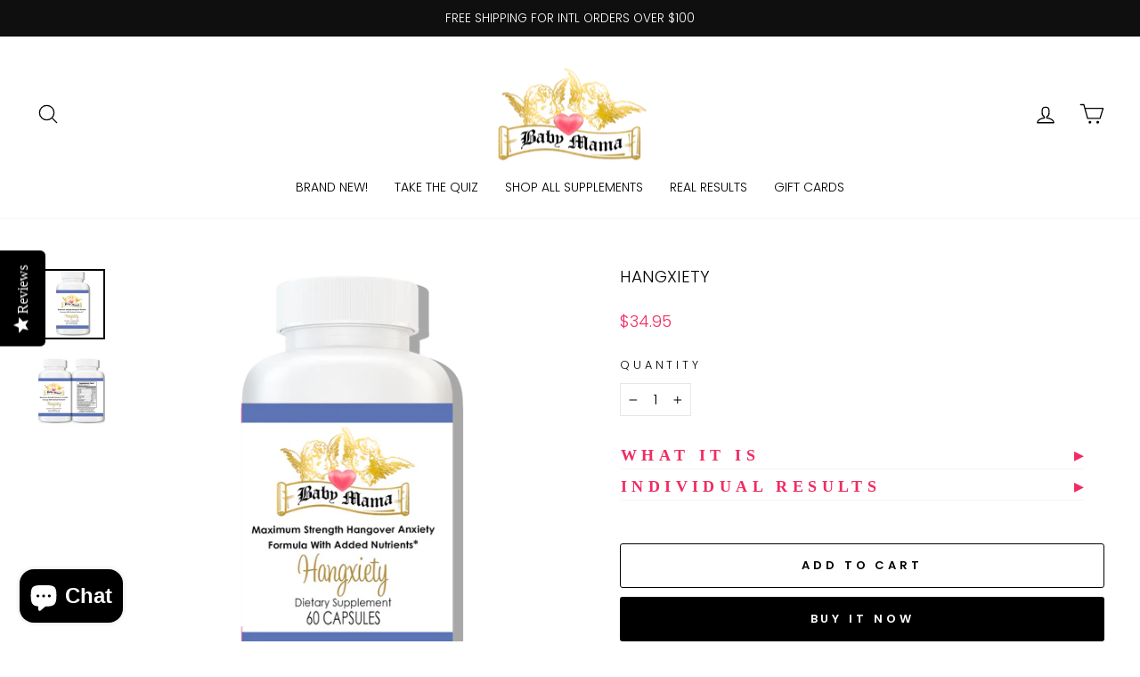

--- FILE ---
content_type: text/css
request_url: https://a.shgcdn2.com/css-2025-03-05-5300/636f9024c8a0bf00ffbb4d21_636f9024c8a0bf00ffbb4db2.css
body_size: 3340
content:
.shogun-accordion-wrapper .shogun-accordion{margin-bottom:0;border-radius:4px}.shogun-accordion{margin-bottom:20px;border-radius:4px;box-shadow:0 1px 1px rgba(0,0,0,0.05);overflow:hidden}.shogun-accordion-wrapper .shogun-accordion+.shogun-accordion{margin-top:5px}.shogun-accordion-header{display:flex;align-items:center;justify-content:space-between;position:relative}.shogun-accordion-heading{color:#333;border-bottom:0;border-top-left-radius:3px;border-top-right-radius:3px;cursor:pointer}.shogun-accordion-title{margin:0 !important;padding:0 !important;cursor:pointer;text-decoration:none;flex:1;-webkit-user-select:none;-moz-user-select:none;user-select:none}.shogun-accordion-body{display:none;opacity:0;transition:opacity 0.5s linear}.shogun-accordion-body.shogun-accordion-active{display:block;opacity:1;visibility:visible}.shogun-accordion-icon{display:flex;justify-content:center;align-items:center;margin-left:1.2em}.shogun-accordion-icon>span{transition:0.3s transform;position:absolute;right:0;font-size:1.2em}.shogun-accordion-icon.shogun-icon-chevron>span::after{content:"▸"}.shogun-accordion.shogun-accordion-active>.shogun-accordion-heading .shogun-accordion-icon.shogun-icon-chevron>span{transform:rotate(90deg)}.shogun-accordion-icon.shogun-icon-plus>span::after{content:"＋"}.shogun-accordion.shogun-accordion-active>.shogun-accordion-heading .shogun-accordion-icon.shogun-icon-plus>span{transform:rotate(-225deg)}#s-98aa4a10-4c0a-400d-94cc-5d52ab03221f{margin-top:20px;margin-bottom:20px;margin-right:22px;padding-top:4px;padding-bottom:4px}#s-98aa4a10-4c0a-400d-94cc-5d52ab03221f>.shogun-accordion-wrapper>.shogun-accordion{border:1px solid #fff}#s-98aa4a10-4c0a-400d-94cc-5d52ab03221f>.shogun-accordion-wrapper>.shogun-accordion>.shogun-accordion-heading{background:#fff;padding:0px}#s-98aa4a10-4c0a-400d-94cc-5d52ab03221f>.shogun-accordion-wrapper>.shogun-accordion>.shogun-accordion-heading>.shogun-accordion-header>.shogun-accordion-icon>span{color:#f12b62}#s-98aa4a10-4c0a-400d-94cc-5d52ab03221f>.shogun-accordion-wrapper>.shogun-accordion>.shogun-accordion-body{background-color:#fff;border-top:1px solid #fff}#s-98aa4a10-4c0a-400d-94cc-5d52ab03221f>.shogun-accordion-wrapper>.shogun-accordion>.shogun-accordion-heading>.shogun-accordion-header>.shogun-accordion-title{color:#f12b62;text-align:left;font-family:Century Gothic;font-size:18px}#s-98aa4a10-4c0a-400d-94cc-5d52ab03221f>.shogun-accordion-wrapper>.shogun-accordion>.shogun-accordion-heading .shogun-accordion-icon{font-size:18px}.shg-rich-text{overflow-wrap:break-word}.shg-rich-text img{margin:0 20px}@media (max-width: 768px){.shg-rich-text img{display:block;float:none !important;margin:0 auto}}.shg-default-text-content *:first-child{margin-top:0}.shg-default-text-content{text-align:left}.shg-default-text-content p,.shg-default-text-content h1,.shg-default-text-content h2,.shg-default-text-content h3,.shg-default-text-content h4,.shg-default-text-content h5,.shg-default-text-content h6,.shg-default-text-content address,.shg-default-text-content pre,.shg-default-text-content div,.shg-default-text-content ol,.shg-default-text-content ul{background-color:transparent;border:0;border-radius:0;color:#000000;font-family:inherit;font-style:normal;margin-bottom:0;padding:0;text-align:left;text-transform:none}.shg-default-text-content a{background-color:inherit;color:inherit;cursor:pointer;font-family:inherit;font-style:inherit;text-decoration:underline;text-transform:inherit}.shg-default-text-content strong,.shg-default-text-content em{background-color:inherit;color:inherit;font-family:inherit;font-size:inherit;letter-spacing:inherit;line-height:inherit;text-align:inherit;text-transform:inherit}.shg-default-text-content em{font-weight:inherit}.shg-default-text-content strong{font-style:inherit;font-weight:700}.shg-default-text-content ::-moz-selection, .shg-default-text-content *::-moz-selection{background:#accef7}.shg-default-text-content ::selection,.shg-default-text-content *::selection{background:#accef7}.shg-default-text-content p{font-size:1em;letter-spacing:-0.005em;line-height:1.714;margin-top:0.6em}.shg-default-text-content h1{font-size:1.714em;font-weight:500;letter-spacing:-0.01em;line-height:1.166;margin-top:0.67em}.shg-default-text-content h2{font-size:1.43em;font-weight:500;letter-spacing:-0.01em;line-height:1.2;margin-top:0.83em}.shg-default-text-content h3{font-size:1.142em;font-weight:500;letter-spacing:-0.008em;line-height:1.5;margin-top:1em}.shg-default-text-content h4{font-size:1em;font-weight:600;letter-spacing:-0.006em;line-height:1.428;margin-top:1.33em}.shg-default-text-content h5{font-size:0.857em;font-weight:600;letter-spacing:-0.003em;line-height:1.333;margin-top:1.43em}.shg-default-text-content h6{font-size:0.785em;font-weight:600;letter-spacing:-0.003em;line-height:1.454;margin-top:1.42em;text-transform:uppercase}.shg-default-text-content ul{list-style:disc}.shg-default-text-content ol{list-style:decimal}.shg-default-text-content ul,.shg-default-text-content ol{margin-block-end:1em;margin-block-start:1em;margin-bottom:0;margin-inline-end:0;margin-inline-start:0;margin-top:0;padding-inline-start:40px}.shg-default-text-content li{font-size:1em;font-weight:normal;letter-spacing:-0.005em;line-height:1;list-style:inherit;margin-top:0.67em}.shg-default-text-content pre{font-family:monospace;font-size:1em;font-weight:normal;letter-spacing:-0.005em;line-height:1.714;margin-top:1em;white-space:pre-wrap;word-break:normal}.shg-default-text-content address{font-size:1em;font-style:italic;font-weight:normal;letter-spacing:-0.005em;line-height:1.714;margin-top:0}.shg-default-text-content div{font-size:1em;font-weight:normal;letter-spacing:-0.005em;line-height:1.714;margin-bottom:0;margin-top:0.67em}#s-62318f2f-f7ed-4640-9f4e-26c47f5bdd31{padding-top:6px;padding-bottom:6px}#s-c80486dd-7122-4140-8c84-c5971d82e48a{padding-top:6px;padding-bottom:6px}.shg-box{position:relative;display:flex;width:100%;flex-direction:column;flex:1 1 auto}.shg-box>.shg-box-content{z-index:4;position:relative}.shg-box-vertical-align-wrapper,.shg-box-vertical-center-wrapper{display:flex;width:100%}.shg-box-vertical-align-top{justify-content:flex-start}.shg-box-vertical-align-center,.shg-box-vertical-center{justify-content:center}.shg-box-vertical-align-bottom{justify-content:flex-end}.shg-box-overlay{position:absolute;top:0;left:0;right:0;bottom:0;z-index:3;pointer-events:none}.shg-box-video-wrapper{position:absolute;top:0;left:0;right:0;bottom:0;overflow:hidden}#s-af1faf8c-2be9-4aea-a49e-3a8e5ac25987{margin-bottom:25px;min-height:50px}@media (min-width: 1200px){#s-af1faf8c-2be9-4aea-a49e-3a8e5ac25987{display:none}#s-af1faf8c-2be9-4aea-a49e-3a8e5ac25987,#wrap-s-af1faf8c-2be9-4aea-a49e-3a8e5ac25987{display:none !important}}@media (min-width: 992px) and (max-width: 1199px){#s-af1faf8c-2be9-4aea-a49e-3a8e5ac25987{display:none}#s-af1faf8c-2be9-4aea-a49e-3a8e5ac25987,#wrap-s-af1faf8c-2be9-4aea-a49e-3a8e5ac25987{display:none !important}}@media (min-width: 768px) and (max-width: 991px){#s-af1faf8c-2be9-4aea-a49e-3a8e5ac25987{display:none}#s-af1faf8c-2be9-4aea-a49e-3a8e5ac25987,#wrap-s-af1faf8c-2be9-4aea-a49e-3a8e5ac25987{display:none !important}}@media (max-width: 767px){#s-af1faf8c-2be9-4aea-a49e-3a8e5ac25987{display:none}#s-af1faf8c-2be9-4aea-a49e-3a8e5ac25987,#wrap-s-af1faf8c-2be9-4aea-a49e-3a8e5ac25987{display:none !important}}#s-af1faf8c-2be9-4aea-a49e-3a8e5ac25987>.shg-box-overlay{background-color:#fff;opacity:0;display:block}#s-af1faf8c-2be9-4aea-a49e-3a8e5ac25987.shg-box.shg-c{justify-content:center}#s-8bdd837f-ba7d-417c-9b4d-4046b1f37995{margin-top:37px}.shg-row{display:flex;flex-wrap:wrap;min-height:inherit;max-height:inherit;justify-content:space-between}.shg-row>*{min-height:inherit;max-height:inherit}[class*=shg-c-xs],[class*=shg-c-sm],[class*=shg-c-md],[class*=shg-c-lg]{position:relative}.shg-row>div:empty{display:block}@media (min-width: 0px){[id="s-93135e5d-cf12-4080-96ac-8e0edf838dcd"]>.shg-row>.shg-c-xs-6{width:calc(50% - 15.0px)}}@media (min-width: 768px){[id="s-93135e5d-cf12-4080-96ac-8e0edf838dcd"]>.shg-row>.shg-c-sm-1{width:calc(8.333333333333334% - 22.5px)}[id="s-93135e5d-cf12-4080-96ac-8e0edf838dcd"]>.shg-row>.shg-c-sm-5{width:calc(41.66666666666667% - 22.5px)}}@media (min-width: 992px){[id="s-93135e5d-cf12-4080-96ac-8e0edf838dcd"]>.shg-row>.shg-c-md-1{width:calc(8.333333333333334% - 22.5px)}[id="s-93135e5d-cf12-4080-96ac-8e0edf838dcd"]>.shg-row>.shg-c-md-5{width:calc(41.66666666666667% - 22.5px)}}@media (min-width: 1200px){[id="s-93135e5d-cf12-4080-96ac-8e0edf838dcd"]>.shg-row>.shg-c-lg-1{width:calc(8.333333333333334% - 22.5px)}[id="s-93135e5d-cf12-4080-96ac-8e0edf838dcd"]>.shg-row>.shg-c-lg-5{width:calc(41.66666666666667% - 22.5px)}}.shogun-image-container{position:relative}.shogun-image-container.shg-align-left{text-align:left}.shogun-image-container.shg-align-center{text-align:center}.shogun-image-container.shg-align-right{text-align:right}.shogun-image-linked{cursor:pointer}.shogun-image-overlay{position:absolute;top:0;left:0;bottom:0;right:0;display:flex;padding:20px;align-items:center;justify-content:center;pointer-events:none}.shogun-image-overlay.shg-top-left{align-items:flex-start;justify-content:flex-start}.shogun-image-overlay.shg-top-center{align-items:flex-start;justify-content:center}.shogun-image-overlay.shg-top-right{align-items:flex-start;justify-content:flex-end}.shogun-image-overlay.shg-middle-left{align-items:center;justify-content:flex-start}.shogun-image-overlay.shg-middle-center{align-items:center;justify-content:center}.shogun-image-overlay.shg-middle-right{align-items:center;justify-content:flex-end}.shogun-image-overlay.shg-bottom-left{align-items:flex-end;justify-content:flex-start}.shogun-image-overlay.shg-bottom-center{align-items:flex-end;justify-content:center}.shogun-image-overlay.shg-bottom-right{align-items:flex-end;justify-content:flex-end}.shogun-image-overlay p{margin:0;padding:0;line-height:normal}.shogun-image-cover{-o-object-fit:cover;object-fit:cover;font-family:"object-fit: cover;";width:100%}.shogun-image-contain{font-family:"object-fit: contain;";-o-object-fit:contain;object-fit:contain;width:100%}.shogun-image-link{display:block;min-height:inherit;max-height:inherit}img.shogun-image{display:block;margin:0 auto;max-width:100%}.shogun-image-content{display:flex;height:100%;left:0;position:absolute;top:0;width:100%;z-index:10}.shogun-image-content-linked,.shogun-image-content-not-linked{pointer-events:none}.shogun-image-content-not-linked>div{pointer-events:auto}.shogun-image-content-linked a,.shogun-image-content-linked button,.shogun-image-content-linked iframe,.shogun-image-content-linked .shg-box-linked{pointer-events:auto}.shogun-image-content>div{width:100%}.shogun-image-content-top{align-items:flex-start}.shogun-image-content-center{align-items:center}.shogun-image-content-bottom{align-items:flex-end}.shogun-image.hover{opacity:0;z-index:200;position:absolute;left:0;top:0}.shogun-image.hover:hover{opacity:1}#s-74fbc681-8b04-4800-bbdc-720652866f32{text-align:center}#s-74fbc681-8b04-4800-bbdc-720652866f32 .shogun-image-content{align-items:center}#s-77c545c7-a11a-4b1f-8a30-14257b428866{margin-top:66px;margin-left:7px;margin-bottom:0px;margin-right:7px;text-align:center}#s-77c545c7-a11a-4b1f-8a30-14257b428866 .shogun-image-content{align-items:center}#s-a25fcf5a-8029-4495-ae38-99b2bc7ad64e{margin-top:44px}@media (min-width: 0px){[id="s-a25fcf5a-8029-4495-ae38-99b2bc7ad64e"]>.shg-row>.shg-c-xs-12{width:100%}}@media (min-width: 768px){[id="s-a25fcf5a-8029-4495-ae38-99b2bc7ad64e"]>.shg-row>.shg-c-sm-1{width:calc(8.333333333333334% - 20.0px)}[id="s-a25fcf5a-8029-4495-ae38-99b2bc7ad64e"]>.shg-row>.shg-c-sm-10{width:calc(83.33333333333334% - 20.0px)}}@media (min-width: 992px){[id="s-a25fcf5a-8029-4495-ae38-99b2bc7ad64e"]>.shg-row>.shg-c-md-1{width:calc(8.333333333333334% - 20.0px)}[id="s-a25fcf5a-8029-4495-ae38-99b2bc7ad64e"]>.shg-row>.shg-c-md-10{width:calc(83.33333333333334% - 20.0px)}}@media (min-width: 1200px){[id="s-a25fcf5a-8029-4495-ae38-99b2bc7ad64e"]>.shg-row>.shg-c-lg-1{width:calc(8.333333333333334% - 20.0px)}[id="s-a25fcf5a-8029-4495-ae38-99b2bc7ad64e"]>.shg-row>.shg-c-lg-10{width:calc(83.33333333333334% - 20.0px)}}#s-10d4486f-7fda-4106-b03e-0fd6641304bb{margin-left:122px;margin-right:122px;text-align:center}#s-10d4486f-7fda-4106-b03e-0fd6641304bb .shogun-image-content{align-items:center}.shg-c:before,.shg-c:after{content:" ";display:table}.shogun-root{z-index:1;position:relative;isolation:isolate}.shogun-root iframe{display:initial}#mc_embed_signup .clear{width:auto !important;height:auto !important;visibility:visible !important}.shg-clearfix:after{content:"";display:block;clear:both}.shogun-image{max-width:100%;min-height:inherit;max-height:inherit;display:inline !important;border:0;vertical-align:middle}.shg-fw{margin-left:calc(50% - 50vw);width:100vw}.shg-fw .shg-fw{margin-left:auto;margin-right:auto;width:100%}div[data-shg-lightbox-switch]{cursor:pointer}.shg-lightbox{position:fixed;z-index:999999;left:0;top:0;width:100%;height:100%;overflow:hidden;background-color:#000;background-color:rgba(0,0,0,0.85)}.shg-lightbox.hidden{display:none !important}.shg-lightbox .shg-lightbox-content{position:absolute;top:50%;left:50%;transform:translate(-50%, -50%);width:100%;text-align:center}.shg-lightbox .shg-lightbox-close{position:absolute;right:0;padding:5px 0;color:#fff;font-size:45px;margin-right:10px;line-height:30px;-webkit-user-select:none;-moz-user-select:none;user-select:none;cursor:pointer;z-index:1}.shg-lightbox .shg-lightbox-image-container{padding:25px}.shg-lightbox .shg-lightbox-image{margin:auto;max-height:90vh;max-width:100%}.shg-lightbox .shg-lightbox-close:hover,.shg-lightbox .shg-lightbox-close:focus{color:#a2a2a2;text-decoration:none;cursor:pointer}.shg-lightbox .shg-lightbox-nav{cursor:pointer;position:absolute;top:50%;width:35px;height:100px;background-size:contain;background-repeat:no-repeat;background-position:center;transform:translate(0%, -50%);z-index:1}.shg-lightbox .shg-lightbox-nav.hidden{display:none !important}.shg-lightbox .shg-lightbox-nav.shg-nav-left{left:0;background-image:url([data-uri])}.shg-lightbox .shg-lightbox-nav.shg-nav-right{right:0;background-image:url([data-uri])}@media screen and (min-width: 769px){.shg-lightbox .shg-lightbox-image-container{padding:50px}}.shogun-lazyload:not([src]),.shogun-lazyloading:not([src]){opacity:0}.shogun-lazyloaded{opacity:1;transition:opacity 300ms}.shogun-root a:empty,.shogun-root article:empty,.shogun-root dl:empty,.shogun-root h1:empty,.shogun-root h2:empty,.shogun-root h3:empty,.shogun-root h4:empty,.shogun-root h5:empty,.shogun-root h6:empty,.shogun-root p:empty,.shogun-root section:empty,.shogun-root ul:empty{display:unset}.shogun-root div:empty:not(.shopify-section *):not([id^="wistia"]){display:inline-block}[data-animations*="enterviewport"][data-animations*="fadeIn"],[data-animations*="enterviewport"][data-animations*="zoomIn"]{opacity:0}.shogun-form-error-msg,.shogun-form-field-error-msg{display:flex;align-items:center;color:#dc143c}.shogun-badge{margin-bottom:50px}.shogun-badge-container{position:fixed;right:0;bottom:0;margin-bottom:-10px}@media (max-width: 1024px){.shg-c,.shg-box{background-attachment:scroll !important}}@media only screen and (min-width: 1024px) and (max-height: 1366px) and (-webkit-min-device-pixel-ratio: 1.5) and (hover: none) and (orientation: landscape){.shg-box{background-attachment:scroll !important}}


--- FILE ---
content_type: text/plain
request_url: https://www.google-analytics.com/j/collect?v=1&_v=j102&a=14447499&t=pageview&_s=1&dl=https%3A%2F%2Fbabymama.online%2Fcollections%2Fback-in-stock%2Fproducts%2Fhangover-anxiety&ul=en-us%40posix&dt=Hangover%20Anxiety%20Supplement%20%E2%80%93%20Baby%20Mama&sr=1280x720&vp=1280x720&_u=IEBAAEABAAAAACAAI~&jid=1102880648&gjid=1923493223&cid=1249376023.1768922546&tid=UA-127447644-1&_gid=268226491.1768922546&_r=1&_slc=1&z=1781636171
body_size: -450
content:
2,cG-V8XNXC8XM2